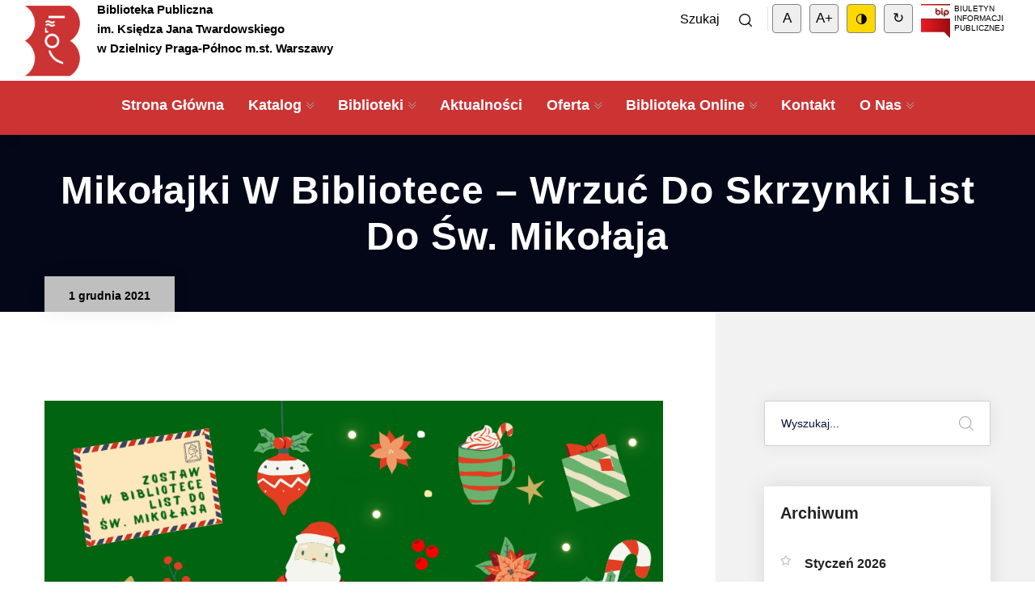

--- FILE ---
content_type: text/html; charset=UTF-8
request_url: https://bppn.waw.pl/2021/12/01/mikolajkowe-upominki-dla-najmlodszych-wrzuc-list-do-sw-mikolaja/
body_size: 15585
content:
<!DOCTYPE html>
<html lang="pl-PL">
<head>
<meta charset="UTF-8">
<meta name="viewport" content="width=device-width, initial-scale=1.0, maximum-scale=1.0, user-scalable=0">
	<link rel="icon" href="https://bppn.waw.pl/wp-content/uploads/2020/08/cropped-logo_bibl-1-32x32.png" sizes="32x32" />
<link rel="icon" href="https://bppn.waw.pl/wp-content/uploads/2020/08/cropped-logo_bibl-1-192x192.png" sizes="192x192" />
<link rel="apple-touch-icon" href="https://bppn.waw.pl/wp-content/uploads/2020/08/cropped-logo_bibl-1-180x180.png" />
<meta name="msapplication-TileImage" content="https://bppn.waw.pl/wp-content/uploads/2020/08/cropped-logo_bibl-1-270x270.png" />
<title>Mikołajki w Bibliotece &#8211; wrzuć do skrzynki list do św. Mikołaja &#8211; Biblioteka Publiczna Praga-Północ</title>
<link rel='dns-prefetch' href='//fonts.googleapis.com' />
<link rel='dns-prefetch' href='//s.w.org' />
<link rel="alternate" type="application/rss+xml" title="Biblioteka Publiczna Praga-Północ &raquo; Kanał z wpisami" href="https://bppn.waw.pl/feed/" />
<link rel="alternate" type="application/rss+xml" title="Biblioteka Publiczna Praga-Północ &raquo; Kanał z komentarzami" href="https://bppn.waw.pl/comments/feed/" />
<link rel="alternate" type="application/rss+xml" title="Biblioteka Publiczna Praga-Północ &raquo; Mikołajki w Bibliotece &#8211; wrzuć do skrzynki list do św. Mikołaja Kanał z komentarzami" href="https://bppn.waw.pl/2021/12/01/mikolajkowe-upominki-dla-najmlodszych-wrzuc-list-do-sw-mikolaja/feed/" />
		<script type="text/javascript">
			window._wpemojiSettings = {"baseUrl":"https:\/\/s.w.org\/images\/core\/emoji\/13.0.0\/72x72\/","ext":".png","svgUrl":"https:\/\/s.w.org\/images\/core\/emoji\/13.0.0\/svg\/","svgExt":".svg","source":{"concatemoji":"https:\/\/bppn.waw.pl\/wp-includes\/js\/wp-emoji-release.min.js?ver=5.5.17"}};
			!function(e,a,t){var n,r,o,i=a.createElement("canvas"),p=i.getContext&&i.getContext("2d");function s(e,t){var a=String.fromCharCode;p.clearRect(0,0,i.width,i.height),p.fillText(a.apply(this,e),0,0);e=i.toDataURL();return p.clearRect(0,0,i.width,i.height),p.fillText(a.apply(this,t),0,0),e===i.toDataURL()}function c(e){var t=a.createElement("script");t.src=e,t.defer=t.type="text/javascript",a.getElementsByTagName("head")[0].appendChild(t)}for(o=Array("flag","emoji"),t.supports={everything:!0,everythingExceptFlag:!0},r=0;r<o.length;r++)t.supports[o[r]]=function(e){if(!p||!p.fillText)return!1;switch(p.textBaseline="top",p.font="600 32px Arial",e){case"flag":return s([127987,65039,8205,9895,65039],[127987,65039,8203,9895,65039])?!1:!s([55356,56826,55356,56819],[55356,56826,8203,55356,56819])&&!s([55356,57332,56128,56423,56128,56418,56128,56421,56128,56430,56128,56423,56128,56447],[55356,57332,8203,56128,56423,8203,56128,56418,8203,56128,56421,8203,56128,56430,8203,56128,56423,8203,56128,56447]);case"emoji":return!s([55357,56424,8205,55356,57212],[55357,56424,8203,55356,57212])}return!1}(o[r]),t.supports.everything=t.supports.everything&&t.supports[o[r]],"flag"!==o[r]&&(t.supports.everythingExceptFlag=t.supports.everythingExceptFlag&&t.supports[o[r]]);t.supports.everythingExceptFlag=t.supports.everythingExceptFlag&&!t.supports.flag,t.DOMReady=!1,t.readyCallback=function(){t.DOMReady=!0},t.supports.everything||(n=function(){t.readyCallback()},a.addEventListener?(a.addEventListener("DOMContentLoaded",n,!1),e.addEventListener("load",n,!1)):(e.attachEvent("onload",n),a.attachEvent("onreadystatechange",function(){"complete"===a.readyState&&t.readyCallback()})),(n=t.source||{}).concatemoji?c(n.concatemoji):n.wpemoji&&n.twemoji&&(c(n.twemoji),c(n.wpemoji)))}(window,document,window._wpemojiSettings);
		</script>
		<style type="text/css">
img.wp-smiley,
img.emoji {
	display: inline !important;
	border: none !important;
	box-shadow: none !important;
	height: 1em !important;
	width: 1em !important;
	margin: 0 .07em !important;
	vertical-align: -0.1em !important;
	background: none !important;
	padding: 0 !important;
}
</style>
	<link rel='stylesheet' id='dpProEventCalendar_headcss-css'  href='https://bppn.waw.pl/wp-content/plugins/dpProEventCalendar/css/dpProEventCalendar.min.css?ver=3.2.3' type='text/css' media='all' />
<link rel='stylesheet' id='citygovt-google-fonts-css'  href='https://fonts.googleapis.com/css?family=Manjari:300,300i,400,400i,500,500i,600,600i,700,700i,800,800i,900,900i%7CMontserrat+Alternates:300,300i,400,400i,500,500i,600,600i,700,700i,800,800i,900,900i&#038;subset=latin,cyrillic-ext,latin-ext,cyrillic,greek-ext,greek,vietnamese' type='text/css' media='all' />
<link rel='stylesheet' id='wp-block-library-css'  href='https://bppn.waw.pl/wp-includes/css/dist/block-library/style.min.css?ver=5.5.17' type='text/css' media='all' />
<link rel='stylesheet' id='create-block-tw-clapback-block-css'  href='https://bppn.waw.pl/wp-content/plugins/clapback/build/style-index.css?ver=1644498895' type='text/css' media='all' />
<link rel='stylesheet' id='acx_smw_widget_style-css'  href='https://bppn.waw.pl/wp-content/plugins/acurax-social-media-widget/css/style.css?v=3.2.10&#038;ver=5.5.17' type='text/css' media='all' />
<link rel='stylesheet' id='rt-tpg-css'  href='https://bppn.waw.pl/wp-content/plugins/the-post-grid/assets/css/thepostgrid.css?ver=2.3.5' type='text/css' media='all' />
<link rel='stylesheet' id='wpah-front-styles-css'  href='https://bppn.waw.pl/wp-content/plugins/wp-accessibility-helper/assets/css/wp-accessibility-helper.min.css?ver=5.5.17' type='text/css' media='all' />
<link rel='stylesheet' id='popup-maker-site-css'  href='//bppn.waw.pl/wp-content/uploads/pum/pum-site-styles.css?generated=1767776362&#038;ver=1.11.2' type='text/css' media='all' />
<link rel='stylesheet' id='bootstrap-css'  href='https://bppn.waw.pl/wp-content/themes/citygovt/assets/css/bootstrap.css?ver=1' type='text/css' media='all' />
<link rel='stylesheet' id='jquery-ui-css'  href='https://bppn.waw.pl/wp-content/themes/citygovt/assets/css/jquery-ui.css?ver=1' type='text/css' media='all' />
<link rel='stylesheet' id='owl-css'  href='https://bppn.waw.pl/wp-content/themes/citygovt/assets/css/owl.css?ver=1' type='text/css' media='all' />
<link rel='stylesheet' id='fontawesome-all-css'  href='https://bppn.waw.pl/wp-content/themes/citygovt/assets/css/fontawesome-all.css?ver=1' type='text/css' media='all' />
<link rel='stylesheet' id='line-awesome-css'  href='https://bppn.waw.pl/wp-content/themes/citygovt/assets/css/line-awesome.css?ver=1' type='text/css' media='all' />
<link rel='stylesheet' id='flaticon-css'  href='https://bppn.waw.pl/wp-content/themes/citygovt/assets/css/flaticon.css?ver=1' type='text/css' media='all' />
<link rel='stylesheet' id='animate-css'  href='https://bppn.waw.pl/wp-content/themes/citygovt/assets/css/animate.css?ver=1' type='text/css' media='all' />
<link rel='stylesheet' id='jquery-fancybox-css'  href='https://bppn.waw.pl/wp-content/themes/citygovt/assets/css/jquery.fancybox.min.css?ver=1' type='text/css' media='all' />
<link rel='stylesheet' id='scrollbar-css'  href='https://bppn.waw.pl/wp-content/themes/citygovt/assets/css/scrollbar.css?ver=1' type='text/css' media='all' />
<link rel='stylesheet' id='hover-css'  href='https://bppn.waw.pl/wp-content/themes/citygovt/assets/css/hover.css?ver=1' type='text/css' media='all' />
<link rel='stylesheet' id='custom-animate-css'  href='https://bppn.waw.pl/wp-content/themes/citygovt/assets/css/custom-animate.css?ver=1' type='text/css' media='all' />
<link rel='stylesheet' id='citygovt-style-css'  href='https://bppn.waw.pl/wp-content/themes/citygovt/assets/css/style.css?ver=20v8' type='text/css' media='all' />
<style id='citygovt-style-inline-css' type='text/css'>

/* Color File - Defult #00aa55 */

a{
	color: #BFBFBF;
}

.theme_color{
	color:#BFBFBF;
}

.btn-style-one .btn-title{
	background: #BFBFBF;
}

.btn-style-two:hover .btn-title{
	background: #BFBFBF;
}

.btn-style-three:hover .btn-title{
	background: #BFBFBF;
}
.scroll-to-top:hover{
	border-color:#BFBFBF;
	background: #BFBFBF;
}
.header-top-one .email .icon{
	color: #BFBFBF;
}

.header-top-one .email .icon{
	color: #BFBFBF;
}

.header-top-one .hours .hours-btn{
	background: #BFBFBF;
}
.header-top-one .mid-text i {
	color: #BFBFBF;	
}
.header-top-one .hours .hours-dropdown{
	border-top: 2px solid #BFBFBF;
}

.header-top-one .hours .hours-dropdown li a:hover{
	color: #BFBFBF;
}
.header-top-one .phone .icon{
	color: #BFBFBF;
}
.header-top-one .phone a:hover{
	color: #BFBFBF;
}
.main-menu .navigation>li.current-menu-item>a, 
.main-menu .navigation>li:hover>a, 
.main-menu .navigation>li.current>a, 
.header-style-two .header-upper .main-menu .navigation>li:hover>a, 
.header-style-two .header-upper .main-menu .navigation>li.current>a, 
.header-style-two .header-upper .main-menu .navigation>li.current>a:before, 
.header-style-two .header-upper .main-menu .navigation>li:hover>a:before {
	color: #BFBFBF;
}
.sticky-header .main-menu .navigation > li:hover > a,
.sticky-header .main-menu .navigation > li.current > a{
	color: #BFBFBF;
}
.main-menu .navigation > li > ul > li:hover > a:before,
.main-menu .navigation > li > ul > li > ul > li:hover > a:before{
	background: #BFBFBF;
	border-color: #BFBFBF;
}
.main-menu .navigation > li > ul > li:hover > a:after,
.main-menu .navigation > li > ul > li > ul > li:hover > a:after{
	border-color: #BFBFBF;
}
.main-menu .navigation > li > ul > li:hover > a{
	color:;
}
.main-menu .navigation > li > ul > li > ul > li:hover > a{
	color:;
}
.social-links-one li a:hover{
	background: #BFBFBF;
	border-color: #BFBFBF;
}
.header-style-one .other-links .language .lang-dropdown{
	border-top: 2px solid #BFBFBF;
}

.header-style-one .other-links .language .lang-dropdown li a:hover{
	color: #BFBFBF;
}
.header-top-two .left-text .icon{
	color: #BFBFBF;
}
.header-top-two .info li .icon{
	color: #BFBFBF;
}
.header-top-two .info li a:hover{
	color: #BFBFBF;
}
.header-top-two .language .lang-btn .icon{
	color: #BFBFBF;
}
.header-top-two .language .lang-dropdown{
	border-top: 2px solid #BFBFBF;
}
.header-top-two .language .lang-dropdown li a:hover{
	color: #BFBFBF;
}
.social-links-two li a:hover{
	background: #BFBFBF;
	border-color: #BFBFBF;
}
.search-popup .search-form fieldset input[type="submit"]{
	background:#BFBFBF;
}
.search-popup .search-form fieldset input[type="submit"]:hover{
	background:#BFBFBF;
}
.search-popup .recent-searches li a:hover{
	color:#BFBFBF;
	border-color:#BFBFBF;	
}
.mobile-menu .navigation li > a:before{
	border-left: 3px solid #BFBFBF;
}
.banner-carousel .next-slide .count{
	color: #BFBFBF;
}
.banner-section .owl-nav .owl-prev:hover, 
.banner-section .owl-nav .owl-next:hover{
	color: #BFBFBF;
	background: none;
}
.banner-section-two .owl-nav .owl-prev:hover, 
.banner-section-two .owl-nav .owl-next:hover{
	color: #BFBFBF;
}
.sec-title .separator:before{
	border-bottom: 2px solid #BFBFBF;
}
.sec-title .separator:after{
	border-bottom: 2px solid #BFBFBF;
}
.sec-title .separator .cir{
	border: 2px solid #BFBFBF;
}
.sec-title .separator .c-2{
	background: #BFBFBF;
}
.list-style-one li:before{
	color: #BFBFBF;
}
.welcome-section .owl-dots .owl-dot.active span {
    background: #BFBFBF;
    outline-color: #BFBFBF;
}
.featured-block .content-box .icon-box {
	color: #BFBFBF;	
}
.featured-block .content-box h4 a:hover{
	color: #BFBFBF;
}
.featured-block .content-box h4 a:hover{
	color: #BFBFBF;
}

.featured-block .hover-box h4 a:hover{
	color: #BFBFBF;
}
.featured-block .more-link{
	color: #BFBFBF;
}
.featured-block .more-link a{
	color: #BFBFBF;
}
.featured-block .inner-box:hover .more-link a:before{
	background: #BFBFBF;
}
.about-section .upper-text .big-letter{
	background: #BFBFBF;
}
.about-section .quote-box .round-point{
	background: #BFBFBF;
}
.about-section .quote-box .round-point:before{
	background: #BFBFBF;
}
.about-section .content_box .image_box .icon-box {
	background: #BFBFBF;
}
.about-section .quote-box .inner{
	background: #BFBFBF;
}
.about-section .quote-box .inner:before{
	border-top: 20px solid #BFBFBF;
	border-right: 20px solid #BFBFBF;
}
.services-section .image-left .image-layer:before{
	background: #BFBFBF;
}
.featured-service-block .lower-box{
	background: #BFBFBF;
}
.featured-block-two .content-box .icon-box{
	color: #BFBFBF;
}
.featured-block-two .inner-box:hover .content-box .icon-box:before{
	background: #BFBFBF;
}
.featured-block-two .content-box h4 a:hover{
	color: #BFBFBF;
}
.featured-block-two .read-more a:before{
	color:#BFBFBF;
}
.featured-block-two .read-more a:hover,
.featured-block-two .inner-box:hover .read-more a{
	color:#BFBFBF;
}
.featured-block-three .content-box .icon-box {
	color:#BFBFBF;	
}
.services-section .sec-title .more-link a {
	color:#BFBFBF;	
}
.event-block .content-box .cat-info span {
	background: #BFBFBF;
}
.event-block .content-box .content .notification li span {
	color: #BFBFBF;	
}
.event-block .inner-box:hover .content-box .date-box{
	color: #BFBFBF;
}
.event-block .content-box .cat-info a{
	background: #BFBFBF;
}
.event-block .content-box h3 a:hover{
	color: #BFBFBF;
}
.event-block .read-more a:before{
	color:#BFBFBF;
}
.event-block .read-more a,
.event-block .read-more a:hover,
.event-block .inner-box:hover .read-more a{
	color:#BFBFBF;
}
.newsletter-box .form-box .form-group input[type="text"]:focus,
.newsletter-box .form-box .form-group input[type="email"]:focus,
.newsletter-box .form-box .form-group input[type="tel"]:focus{
	border-color:#BFBFBF;
}
.events-section .see-all a{
	color:#BFBFBF;
}
.event-block-two .content-box .cat-info span {
	background: #BFBFBF;
}
.event-banner .cat-info span {
	background: #BFBFBF;
}
.wp-block-tag-cloud a:hover, .sidebar .tagcloud a:hover {
    background-color: #BFBFBF;
    border-color: #BFBFBF;
}
.sidebar .widget_archive li a:hover, 
.sidebar .widget_categories li a:hover, 
.sidebar .widget_archive li.current a, 
.sidebar .widget_categories li.current a {
    color: #BFBFBF;
}
.sidebar .widget_archive li a:before, 
.sidebar .widget_categories li a:before {
    color: #BFBFBF;
}
.sidebar .widget_archive li a:after, 
.sidebar .widget_categories li a:after {
    color: #BFBFBF;
}
.styled-pagination .post-page-numbers:hover, 
.styled-pagination .post-page-numbers.current, 
.styled-pagination .page-numbers:hover, .styled-pagination .page-numbers.current {
    background: #BFBFBF;
    border-color: #BFBFBF;
}
.styled-pagination .prev:hover, .styled-pagination .next:hover {
    color: #BFBFBF !important;
}
.team_membars.full_page .member_image .team_member_details .upper_block{
	background: #BFBFBF;	
}
.skill_bar .progress-bar {
	background: #BFBFBF;		
}
.services-section-two .nav-column .inner{
	background: #BFBFBF;
}
.services-section-two .image-box{
	background: #BFBFBF;
}
.team-block .hover-box .icon-box{
	color: #BFBFBF;
}
.alternate .team-block .hover-box .icon-box{
	color: #BFBFBF;
}
.team-block .info li a:hover{
	color: #BFBFBF;
}
.team-block .social-links li a:hover{
	color: #BFBFBF;
}
.team-block .lower-box:before{
	background: #BFBFBF;
}
.team-block .lower-box .designation{
	color: #BFBFBF;
}

.team-carousel .owl-dots .owl-dot.active span{
	background: #BFBFBF;
	outline-color: #BFBFBF;
}
.news-block .hover-box .single-link a{
	background: #BFBFBF;
}
.news-block .lower-box h4 a:hover{
	color: #BFBFBF;
}
.news-block .lower-box .cat-info .fa{
	color: #BFBFBF;
}
.news-carousel .owl-nav .owl-next:hover,
.news-carousel .owl-nav .owl-prev:hover{
	border-color: #BFBFBF !important;
	color: #BFBFBF !important;
}
.news-carousel .owl-dots .owl-dot.active span{
	background: #BFBFBF;
	outline-color: #BFBFBF;
}
.contact-info-section .info-box .inner:before{
	border-bottom: 2px solid #BFBFBF;
}
.contact-info-section .info-box .icon{
	color: #BFBFBF;
}
.contact-info-section .info-box .info a:hover{
	color: #BFBFBF;
}
.testimonials-section .slide-item .info .designation{
	color: #BFBFBF;
}
.testimonials-section .owl-dots .owl-dot.active span{
	background: #BFBFBF;
	outline-color: #BFBFBF;
}
.facts-section .fact-column .fact-box{
	color: #BFBFBF;
	border: 2px solid #BFBFBF;
}
.facts-section .fact-column .fact-box:before{
	border-bottom: 1px solid #BFBFBF;
}
.main-footer .links-widget .menu li a:before {
	border-color:#BFBFBF;
}
.main-footer .num-widget ul li a .hvr-info:before {
	color: #BFBFBF;
}
.main-footer .footer-bottom .copyright a{
	color: #BFBFBF;
}
.main-footer .social-links li a:hover{
	color: #BFBFBF;
}
.featured-block-three .content-box h4 a:hover{
	color: #BFBFBF;
}
.featured-block-three .hover-box h4 a:hover{
	color: #BFBFBF;
}
.featured-block-three .more-link{
	color: #BFBFBF;
}
.featured-block-three .more-link a:before{
	background: #BFBFBF;
}
.contact-links-box .info-header{
	background: #BFBFBF;
}
.contact-links-box .info li a:hover{
	color: #BFBFBF;
}
.contact-links-box .info li .icon{
	color: #BFBFBF;
}
.welcome-section-two .video-link .link .icon{
	color: #BFBFBF;
	border: 2px solid #BFBFBF;
}
.welcome-section-two .video-link .link:hover{
	color: #BFBFBF;
}
.fluid-section .top-icon-box{
	color: #BFBFBF;
}
.fluid-section .column:nth-child(2) .image-layer:before{
	background: #BFBFBF;
}
.departments-section .right-column .bottom-text a{
	color: #BFBFBF;
}

.departments-carousel .owl-nav .owl-next:hover,
.departments-carousel .owl-nav .owl-prev:hover{
	border-color: #BFBFBF;
	color: #BFBFBF;	
}

.sidebar .services-widget .links li a:hover,
.sidebar .services-widget .links li.current a{
	background: #BFBFBF;
}

.sidebar .cat-links li a:before{
	color: #BFBFBF;
}

.sidebar .cat-links li a:after{
	color: #BFBFBF;
}

.sidebar .cat-links li a:hover,
.sidebar .cat-links li.current a{
	color: #BFBFBF;
}

.featured-block-four .icon-box{
	color: #BFBFBF;
}
.featured-block-four h4 a:hover{
	color: #BFBFBF;
}
.featured-block-four .read-more a span:after{
	color:#BFBFBF;
}
.featured-block-four .read-more a:after{
	color:#BFBFBF;
}
.featured-block-four .read-more a:hover,
.featured-block-four .inner-box:hover .read-more a{
	color:#BFBFBF;
}

.departments-carousel .owl-dots .owl-dot.active span{
	background: #BFBFBF;
	outline-color: #BFBFBF;
}
.departments-section .services-row .image-layer:before{
	background: #BFBFBF;
}
.hi-block .upper-info h3:after{
	border-right: 2px solid #BFBFBF;
}
.hi-block .upper-info h3 a:hover{
	color: #BFBFBF;
}
.hi-block .image-cap .video-link .link:hover{
	color: #BFBFBF;
}
.highlights-section .owl-theme .owl-nav .owl-prev:hover,
.highlights-section .owl-theme .owl-nav .owl-next:hover{
	color: #BFBFBF;
}
.team-block-two .info .designation{
	color: #BFBFBF;
}
.team-block-two .share-it .share-btn:hover{
	background: #BFBFBF;
	border-color: #BFBFBF;
}
.team-block-two .share-it .share-list li a:hover{
	color: #BFBFBF;
}
.news-block-two .image-box .cat-info .fa{
	color: #BFBFBF;
}
.news-block-two .image-box .hover-link a:hover{
	color: #BFBFBF;
}
.news-block-two .lower-box h4 a:hover{
	color: #BFBFBF;
}
.news-block-two .more-link a:before{
	color:#BFBFBF;
}
.news-block-two .more-link a:hover,
.news-block-two .inner-box:hover .more-link a{
	color:#BFBFBF;
}
.news-block-three .inner-box{
	background: #BFBFBF;
}
.news-block-four .image-box .date{
	background: #BFBFBF;
}
.news-block-four .hover-box .more-link a{
	background: #BFBFBF;
}
.news-block-four .lower-box h2 a:hover{
	color: #BFBFBF;
}
.news-block-four .lower-box .cat-info .fa{
	color: #BFBFBF;
}
.news-block-four .share-it:hover .share-btn{
	color: #BFBFBF;
}

.news-block-four .share-it .share-list li a:hover{
	color: #BFBFBF;
}

.news-block-five .image-box .date{
	background: #BFBFBF;
}
.news-block-five .hover-box .more-link a{
	background: #BFBFBF;
}
.news-block-five .lower-box h4 a:hover{
	color: #BFBFBF;
}
.news-block-five .lower-box .cat-info .fa{
	color: #BFBFBF;
}
.reviews-section .review-block:hover .author-thumb:before,
.reviews-section .review-block:hover .author-thumb:after{
	border-color: #BFBFBF;
}
.reviews-section .review-block .info .designation{
	color: #BFBFBF;
}
.reviews-section .review-block .icon-box{
	color: #BFBFBF;
}
.reviews-carousel .owl-nav .owl-next:hover,
.reviews-carousel .owl-nav .owl-prev:hover{
	border-color: #BFBFBF;
	color: #BFBFBF;
}
.accordion-box .block .acc-btn.active{
	color: #BFBFBF;
}
.accordion-box .block:before{
	border-left: 2px solid #BFBFBF;
}
.accordion-box .block .acc-btn.active .icon:before{
	color: #BFBFBF;
}
.default-form .form-group input[type="text"]:focus,
.default-form .form-group input[type="email"]:focus,
.default-form .form-group input[type="password"]:focus,
.default-form .form-group input[type="tel"]:focus,
.default-form .form-group input[type="url"]:focus,
.default-form .form-group input[type="file"]:focus,
.default-form .form-group input[type="number"]:focus,
.default-form .form-group textarea:focus,
.default-form .form-group select:focus,
.form-group .ui-selectmenu-button.ui-button:focus,
.form-group .ui-selectmenu-button.ui-button:active{
	border-color: #BFBFBF;
}
.default-form .check-block label:before{
	color: #BFBFBF;
}
.default-form .check-block input:checked + label:before{
	content: '\f00c';
	border-color: #BFBFBF;
}
.ui-menu .ui-menu-item-wrapper:hover,
.ui-menu .ui-menu-item-wrapper.ui-state-active{
	background: #BFBFBF;
}
.main-footer-two .twitter-widget .feed a{
	color: #BFBFBF;
}
.main-footer-two .twitter-widget .info .icon{
	color: #BFBFBF;
}
.main-footer-two .newsletter-form .form-group input[type="text"]:focus,
.main-footer-two .newsletter-form .form-group input[type="email"]:focus,
.main-footer-two .newsletter-form .form-group input[type="tel"]:focus{
	border-color:#BFBFBF;
}

.main-footer-two .footer-bottom .copyright a{
	color: #BFBFBF;
}
.main-footer-two .social-links li a:hover{
	color: #BFBFBF;
}
.main-footer-two .footer-links li a:hover{
	color: #BFBFBF;
}
.error-section .med-text{
	color: #BFBFBF;
}
.comming-soon .social-links li a:hover,
.comming-soon .social-links li a:hover{
	background: #BFBFBF;
	border-color:#BFBFBF;	
}
.comming-soon .newsletter-form .instruction span{
	color: #BFBFBF;
}
.comming-soon .newsletter-form .theme-btn{
	background: #BFBFBF;
}
.comming-soon .newsletter-form .theme-btn:hover{
	color: #BFBFBF;
}
.time-counter .time-countdown .counter-column:after{
	color: #BFBFBF;
}
.faq-tabs .tab-buttons .tab-btn .icon{
	color: #BFBFBF;
}
.featured-block-five h3 a:hover{
	color: #BFBFBF;
}
.featured-block-five .read-more a{
	color:#BFBFBF;
}
.featured-block-five .read-more a:hover{
	background: #BFBFBF;
}
.highlights-section-two .owl-nav .owl-prev:hover, 
.highlights-section-two .owl-nav .owl-next:hover{
	color: #BFBFBF;
}

.ext-info-section .awards-row .image-layer:before{
	background: #BFBFBF;
}
.ext-info-section .awards-row .image-layer:before{
	background: #BFBFBF;
}
.filter-gallery .filters .filter.active,
.filter-gallery .filters .filter.current{
	color: #BFBFBF;
}
.gallery-block .cap-box h3 a:hover{
	color: #BFBFBF;
}
.gallery-block .cap-box h4 a:hover{
	color: #BFBFBF;
}
.gallery-block .lower-box h4 a:hover{
	color: #BFBFBF;
}
.gallery-block .zoom-btn a:hover{
	border-color: #BFBFBF;
	background: #BFBFBF;
}
.gallery-block-two .title-box h4:before{
	background: #BFBFBF;
}
.gallery-block-two .title-box .title a:hover,
.gallery-block-two .title-box .category a:hover{
	color: #BFBFBF;
}
.gallery-block-two .link-btn a:hover{
	color: #BFBFBF;
}
.gallery-block-three .link-btn a:hover{
	background: #BFBFBF;
}
.gallery-block-three .zoom-btn a:hover{
	background: #BFBFBF;
}
.gallery-block-four .link-btn a:hover{
	background: #BFBFBF;
}
.gallery-block-four .zoom-btn a:hover{
	background: #BFBFBF;
}
.gallery-block-four .inner-box:hover .lower-box .separator .dot{
	background: #BFBFBF;
}
.gallery-block-four .inner-box:hover .lower-box .separator .dot:before,
.gallery-block-four .inner-box:hover .lower-box .separator .dot:after{
	border-color: #BFBFBF;
}
.styled-pagination li.prev a:hover,
.styled-pagination li.next a:hover{
	color: #BFBFBF !important;
}
.styled-pagination li.prev a:hover,
.styled-pagination li.next a:hover{
	color: #BFBFBF !important;
}
.styled-pagination li a:hover,
.styled-pagination li a.active{
	background: #BFBFBF;
	border-color: #BFBFBF;
}
.contact-info-box .info-header{
	background: #BFBFBF;
}
.contact-info-box .info li a:hover{
	color: #BFBFBF;
}
.contact-info-box .info li a:hover{
	color: #BFBFBF;
}
.contact-info-box .info li .icon{
	color: #BFBFBF;
}
.history-section .center-line .dot{
	background: #BFBFBF;
}
.history-section .center-line .dot:before{
	background: #BFBFBF;
}
.history-block:hover .year-box .year-inner{
	background: #BFBFBF;
}
.history-block:hover .year-box:before,
.history-block:hover .year-box:after{
	border-color: #BFBFBF;
}
.history-block .text-col h6{
	color: #BFBFBF;
}
.featured-block-six .content-box h4 a:hover{
	color: #BFBFBF;
}
.featured-block-six .content-box .icon-box{
	color: #BFBFBF;
}
.featured-block-six .hvr-dropdown ul li a:hover{
	color: #BFBFBF;
}
.sidebar .search-box .form-group input:focus{
	border-color:#BFBFBF;	
}
.sidebar .search-box .form-group input:focus + button,
.sidebar .search-box .form-group button:hover{
	color: #BFBFBF;
}
.sidebar .services-widget .links li .icon{
	color: #BFBFBF;
}
.sidebar .popular-tags .tags-list li a:hover{
	background-color:#BFBFBF;
	border-color:#BFBFBF;
}
.newsletter-box-two .form-group input[type="text"]:focus,
.newsletter-box-two .form-group input[type="email"]:focus,
.newsletter-box-two .form-group input[type="tel"]:focus{
	border-color:#BFBFBF;
}
.sidebar .recent-posts .title a:hover{
	color:#BFBFBF;	
}
.service-details h3:before{
	border-bottom: 2px solid #BFBFBF;
}
.service-details .two-col .owl-theme .owl-nav .owl-next:hover,
.service-details .two-col .owl-theme .owl-nav .owl-prev:hover{
	background: #BFBFBF;
}
.service-details .service-list li:hover,
.service-details .service-list li a:hover{
	color: #BFBFBF;
}
.service-details .service-list li:before{
	color: #BFBFBF;
}
.service-details .service-list li:after{
	color: #BFBFBF;
}
.infra-block .icon-box{
	color: #BFBFBF;
}
.service-details .download-links ul{
	background: #BFBFBF;
}
.blog-banner .meta-info .fa{
	color: #BFBFBF;
}
.blog-banner .other-info .date{
	background: #BFBFBF;
}
.blog-banner .other-info .tags:before{
	color: #BFBFBF;
}
.post-details blockquote:before{
	background: #BFBFBF;
}
.post-details blockquote .author-title{
	color: #BFBFBF;
}
.share-post ul li a:hover{
	background: #BFBFBF;
}
.single-post .author-box{
	background: #BFBFBF;
}
.post-controls .prev-post:hover .icon{
	color: #BFBFBF;
	border-color: #BFBFBF;
}
.post-controls .prev-post .icon:after{
	background: #BFBFBF;
}
.post-controls .next-post:hover .icon{
	color: #BFBFBF;
	border-color: #BFBFBF;
}
.post-controls .next-post .icon:after{
	background: #BFBFBF;
}
.group-title h2 span{
	color: #BFBFBF;
}
.comments-area .comment-box .info .date{
	color:#BFBFBF;
}
.comments-area .comment-box .reply-link a:hover{
	color: #BFBFBF;
}
.drop-list-one .dropdown-menu li a:hover{
	color: #BFBFBF;
}
.event-block-two .inner-box:hover .content-box .date-box{
	color: #BFBFBF;
}
.event-block-two .content-box .cat-info a{
	background: #BFBFBF;
}
.event-block-two .content-box h3 a:hover{
	color: #BFBFBF;
}
.event-block-two .read-more a:before{
	color:#BFBFBF;
}
.event-block-two .read-more a:hover,
.event-block-two .inner-box:hover .read-more a{
	color:#BFBFBF;
}
.event-block-three .inner-box:hover .content-box .date-box{
	color: #BFBFBF;
}
.event-block-three .content-box .cat-info a{
	background: #BFBFBF;
}
.event-block-three .content-box h4 a:hover{
	color: #BFBFBF;
}
.event-block-three .read-more a:before{
	color:#BFBFBF;
}
.event-block-three .read-more a:hover,
.event-block-three .inner-box:hover .read-more a{
	color:#BFBFBF;
}
.event-banner .cat-info a{
	background: #BFBFBF;
}
.event-details .info-block .inner-box{
	background: #BFBFBF;
}
.guest-carousel .owl-dots .owl-dot.active span{
	background: #BFBFBF;
	outline-color: #BFBFBF;
}
.guest-block .designation{
	color: #BFBFBF;
}
.event-details .info-column .title{
	background: #BFBFBF;
}
.event-details .contact-box .info li a:hover{
	color: #BFBFBF;
}
.event-details .more-info-box .timings .curve:before{
	background: #BFBFBF;
}
.event-details .more-info-box .timings .curve:after{
	background: #BFBFBF;
}
.event-details .more-info-box .timings .inner{
	background: #BFBFBF;
}
.loadmore .loadmore-button,
.loadmore .loadmore-less{
	background: #BFBFBF;
}

	
</style>
<link rel='stylesheet' id='citygovt-responsive-css'  href='https://bppn.waw.pl/wp-content/themes/citygovt/assets/css/responsive.css?ver=1' type='text/css' media='all' />
<link rel='stylesheet' id='slick-css'  href='https://bppn.waw.pl/wp-content/themes/citygovt/assets/css/slick.css?ver=1' type='text/css' media='all' />
<script type='text/javascript' src='https://bppn.waw.pl/wp-includes/js/jquery/jquery.js?ver=1.12.4-wp' id='jquery-core-js'></script>
<link rel="https://api.w.org/" href="https://bppn.waw.pl/wp-json/" /><link rel="alternate" type="application/json" href="https://bppn.waw.pl/wp-json/wp/v2/posts/4541" /><link rel="EditURI" type="application/rsd+xml" title="RSD" href="https://bppn.waw.pl/xmlrpc.php?rsd" />
<link rel="wlwmanifest" type="application/wlwmanifest+xml" href="https://bppn.waw.pl/wp-includes/wlwmanifest.xml" /> 
<link rel='prev' title='O czym marzą mieszkańcy Pragi-Północ? Wypełnij ankietę do 6 grudnia!' href='https://bppn.waw.pl/2021/12/01/o-czym-marza-mieszkancy-pragi-polnoc-wypelnij-ankiete-do-6-grudnia/' />
<link rel='next' title='Gra memory &#8220;Praskie ABC&#8221;  wykonana  w ramach projektu &#8220;Praskie historie wokół nas&#8221;' href='https://bppn.waw.pl/2021/12/01/gra-memory-praskie-abc-wykonana-w-ramach-projektu-praskie-historie-wokol-nas/' />
<meta name="generator" content="WordPress 5.5.17" />
<link rel="canonical" href="https://bppn.waw.pl/2021/12/01/mikolajkowe-upominki-dla-najmlodszych-wrzuc-list-do-sw-mikolaja/" />
<link rel='shortlink' href='https://bppn.waw.pl/?p=4541' />
<link rel="alternate" type="application/json+oembed" href="https://bppn.waw.pl/wp-json/oembed/1.0/embed?url=https%3A%2F%2Fbppn.waw.pl%2F2021%2F12%2F01%2Fmikolajkowe-upominki-dla-najmlodszych-wrzuc-list-do-sw-mikolaja%2F" />
<link rel="alternate" type="text/xml+oembed" href="https://bppn.waw.pl/wp-json/oembed/1.0/embed?url=https%3A%2F%2Fbppn.waw.pl%2F2021%2F12%2F01%2Fmikolajkowe-upominki-dla-najmlodszych-wrzuc-list-do-sw-mikolaja%2F&#038;format=xml" />
<meta name="framework" content="Redux 4.1.20" />
<style type="text/css" media="all">

</style>



<!-- Starting Styles For Social Media Icon From Acurax International www.acurax.com -->
<style type='text/css'>
#acx_social_widget img 
{
width: 32px; 
}
#acx_social_widget 
{
min-width:0px; 
position: static; 
}
</style>
<!-- Ending Styles For Social Media Icon From Acurax International www.acurax.com -->



<meta name="generator" content="Site Kit by Google 1.116.0" /><link rel="alternate" type="application/rss+xml" title="Biblioteka Publiczna Praga-Północ GeoRSS-Feed" href="https://bppn.waw.pl/wp-content/plugins/leaflet-maps-marker/leaflet-georss.php?layer=all" />
<link rel="icon" href="https://bppn.waw.pl/wp-content/uploads/2020/08/cropped-logo_bibl-1-32x32.png" sizes="32x32" />
<link rel="icon" href="https://bppn.waw.pl/wp-content/uploads/2020/08/cropped-logo_bibl-1-192x192.png" sizes="192x192" />
<link rel="apple-touch-icon" href="https://bppn.waw.pl/wp-content/uploads/2020/08/cropped-logo_bibl-1-180x180.png" />
<meta name="msapplication-TileImage" content="https://bppn.waw.pl/wp-content/uploads/2020/08/cropped-logo_bibl-1-270x270.png" />
<!-- Global site tag (gtag.js) - Google Analytics -->
<script async src="https://www.googletagmanager.com/gtag/js?id=UA-179322149-1"></script>
<script>
  window.dataLayer = window.dataLayer || [];
  function gtag(){dataLayer.push(arguments);}
  gtag('js', new Date());

  gtag('config', 'UA-179322149-1');
</script>
</head>

<body class="post-template-default single single-post postid-4541 single-format-standard wp-custom-logo chrome osx wp-accessibility-helper wah_fstype_script accessibility-location-right elementor-default elementor-kit-110">
<div class="page-wrapper">
	<!-- Preloader -->
	
	
	<!-- Main Header -->

	
<header class="main-header header-style-one unit-test-header ">



	<div class="header-upper">
		<div class="auto-container">
			<div class="inner-container clearfix">
				<!--Logo-->
                                <div>
                                    <div class="logo-box clearfix">
                                            <div class="logo"><a href="https://bppn.waw.pl/" class="custom-logo-link" rel="home"><img width="512" height="512" src="https://bppn.waw.pl/wp-content/uploads/2020/08/cropped-logo_bibl.png" class="custom-logo" alt="Biblioteka Publiczna Praga-Północ" srcset="https://bppn.waw.pl/wp-content/uploads/2020/08/cropped-logo_bibl.png 512w, https://bppn.waw.pl/wp-content/uploads/2020/08/cropped-logo_bibl-300x300.png 300w, https://bppn.waw.pl/wp-content/uploads/2020/08/cropped-logo_bibl-150x150.png 150w, https://bppn.waw.pl/wp-content/uploads/2020/08/cropped-logo_bibl-65x65.png 65w" sizes="(max-width: 512px) 100vw, 512px" /></a></div>

                                                                                        <div id="logo-text" class="widget logo-text-widget">			<div class="textwidget"><p><strong>Biblioteka Publiczna</strong><br />
<strong>im. Księdza Jana Twardowskiego</strong><br />
<strong>w Dzielnicy Praga-Północ m.st. Warszawy</strong></p>
</div>
		</div>                                                                                </div>
                                    <div class="upper-menu-right">
                                            <div id="low-vision-container">
                                                <div id="low-vision-button-container">
                                                    <div class="a_module_exe font_resizer" style="float: left;">
                                                        <button class="low-vision-button wah-action-button wah-font-reset wahout active_button" id="low-vision-font-normal">A
                                                        </button><button class="low-vision-button wah-action-button larger wahout" id="low-vision-font-plus">A+
                                                        </button>
                                                    </div>
                                                    <div class="color_selector" aria-hidden="false" style="display: block; float: left;">
                                                        <button type="button" class="low-vision-button convar yellow wahout " data-bgcolor="#000" data-color="#FFD800" title="yellow">&#x25D1;</button><button type="button" class="low-vision-button wah-action-button wahout wah-call-clear-cookies" aria-label="Clear cookies" title="Clear cookies">&#x21BB;</button>
                                                    </div>
                                                    <div class="bip">
                                                        <a href="https://bip.bppn.waw.pl/misja_biblioteki">
                                                            <img width="36" src="/wp-content/uploads/2020/09/bip.jpg" />
                                                        </a>
                                                        <div class="bip-text">
                                                            BIULETYN INFORMACJI PUBLICZNEJ
                                                        </div>
                                                    </div>

                                                </div>

                                            </div>
                                                                                        <div class="search-btn search-btn-one"><button type="button" class="theme-btn search-toggler"><span class="txt">Szukaj</span> <span class="icon flaticon-loupe-1"></span></button></div>
                                                                                </div>
                                </div>
				<!--Nav-->
				<div class="nav-outer clearfix">
					<!--Mobile Navigation Toggler-->
					<div class="mobile-nav-toggler"><span class="icon flaticon-menu-1"></span></div>
					<!-- Main Menu -->
					<nav class="main-menu navbar-expand-md navbar-light">
						<div class="collapse navbar-collapse show clearfix" id="navbarSupportedContent">
							<div class="collapse navbar-collapse"><ul id="menu-mainmenu" class="navigation clearfix"><li id="menu-item-93" class="menu-item menu-item-type-custom menu-item-object-custom menu-item-93 nav-item"><a title="Strona Główna" href="/">Strona Główna</a></li>
<li id="menu-item-963" class="menu-item menu-item-type-custom menu-item-object-custom menu-item-has-children dropdown menu-item-963 nav-item"><a title="Katalog" href="http://katalog.bppn.waw.pl/F" aria-haspopup="true" aria-expanded="false" id="963">Katalog</a>
<ul class="dropdown" aria-labelledby="963" role="menu">
	<li id="menu-item-202" class="menu-item menu-item-type-custom menu-item-object-custom menu-item-has-children dropdown menu-item-202 nav-item"><a title="Katalog ALEPH" href="http://katalog.bppn.waw.pl/F" class="dropdown ">Katalog ALEPH</a>
	<ul class="dropdown" aria-labelledby="963" role="menu">
		<li id="menu-item-651" class="menu-item menu-item-type-custom menu-item-object-custom menu-item-651 nav-item"><a title="Instrukcja" href="/wp-content/uploads/2020/09/Instrukcja-A-L-E-P-H.pdf" class="dropdown ">Instrukcja</a></li>
		<li id="menu-item-5854" class="menu-item menu-item-type-custom menu-item-object-custom menu-item-5854 nav-item"><a title="Regulamin korzystania z materiałów oraz usług" href="http://bppn.waw.pl/regulamin-korzystania-ze-zbiorow-i-uslug/" class="dropdown ">Regulamin korzystania z materiałów oraz usług</a></li>
		<li id="menu-item-6789" class="menu-item menu-item-type-post_type menu-item-object-page menu-item-6789 nav-item"><a title="Konto do wpłat" href="https://bppn.waw.pl/konto-do-wplat/" class="dropdown ">Konto do wpłat</a></li>
		<li id="menu-item-5871" class="menu-item menu-item-type-custom menu-item-object-custom menu-item-5871 nav-item"><a title="Zasady korzystania z „Książki na telefon”" href="https://bppn.waw.pl/wp-content/uploads/2022/06/Zasady-korzystania-z-„Ksiazki-na-telefon.pdf" class="dropdown ">Zasady korzystania z „Książki na telefon”</a></li>
		<li id="menu-item-649" class="menu-item menu-item-type-custom menu-item-object-custom menu-item-649 nav-item"><a title="Regulamin Wi-fi" href="/wp-content/uploads/2020/09/Wifi-regulamin.pdf" class="dropdown ">Regulamin Wi-fi</a></li>
		<li id="menu-item-5866" class="menu-item menu-item-type-custom menu-item-object-custom menu-item-5866 nav-item"><a title="Zasady korzystania ze stanowisk komputerowych i  sieci internetowej" href="https://bppn.waw.pl/wp-content/uploads/2022/06/Zasady-korzystania-ze-stanowisk-komputerowych-i-sieci-internetowej.pdf" class="dropdown ">Zasady korzystania ze stanowisk komputerowych i  sieci internetowej</a></li>
		<li id="menu-item-8513" class="menu-item menu-item-type-post_type menu-item-object-page menu-item-8513 nav-item"><a title="Cennik" href="https://bppn.waw.pl/cennik-3/" class="dropdown ">Cennik</a></li>
		<li id="menu-item-6081" class="menu-item menu-item-type-post_type menu-item-object-page menu-item-6081 nav-item"><a title="Video zapis do biblioteki" href="https://bppn.waw.pl/video-zapis-do-biblioteki/" class="dropdown ">Video zapis do biblioteki</a></li>
	</ul>
</li>
</ul>
</li>
<li id="menu-item-143" class="menu-item menu-item-type-custom menu-item-object-custom menu-item-has-children dropdown menu-item-143 nav-item"><a title="Biblioteki" href="/#libraries" aria-haspopup="true" aria-expanded="false" id="143">Biblioteki</a>
<ul class="dropdown" aria-labelledby="143" role="menu">
	<li id="menu-item-273" class="menu-item menu-item-type-custom menu-item-object-custom menu-item-has-children dropdown menu-item-273 nav-item"><a title="Czytelnia" href="#" class="dropdown ">Czytelnia</a>
	<ul class="dropdown" aria-labelledby="143" role="menu">
		<li id="menu-item-338" class="menu-item menu-item-type-post_type menu-item-object-libraries menu-item-338 nav-item"><a title="Czytelnia Naukowa nr X; Skoczylasa 9" href="https://bppn.waw.pl/libraries/czytelnia-naukowa-nr-x/" class="dropdown ">Czytelnia Naukowa nr X; Skoczylasa 9</a></li>
	</ul>
</li>
	<li id="menu-item-274" class="menu-item menu-item-type-custom menu-item-object-custom menu-item-has-children dropdown menu-item-274 nav-item"><a title="Dla dorosłych" href="#" class="dropdown ">Dla dorosłych</a>
	<ul class="dropdown" aria-labelledby="143" role="menu">
		<li id="menu-item-331" class="menu-item menu-item-type-post_type menu-item-object-libraries menu-item-331 nav-item"><a title="Nr 4; Radzymińska 50" href="https://bppn.waw.pl/libraries/wyp-4/" class="dropdown ">Nr 4; Radzymińska 50</a></li>
		<li id="menu-item-332" class="menu-item menu-item-type-post_type menu-item-object-libraries menu-item-332 nav-item"><a title="Nr 41; Skoczylasa 9" href="https://bppn.waw.pl/libraries/wyp-41/" class="dropdown ">Nr 41; Skoczylasa 9</a></li>
		<li id="menu-item-328" class="menu-item menu-item-type-post_type menu-item-object-libraries menu-item-328 nav-item"><a title="Nr 101; Ząbkowska 23/25" href="https://bppn.waw.pl/libraries/wyp-101/" class="dropdown ">Nr 101; Ząbkowska 23/25</a></li>
		<li id="menu-item-327" class="menu-item menu-item-type-post_type menu-item-object-libraries menu-item-327 nav-item"><a title="Nr 102; Jagiellońska 47 E" href="https://bppn.waw.pl/libraries/wyp-102/" class="dropdown ">Nr 102; Jagiellońska 47 E</a></li>
		<li id="menu-item-326" class="menu-item menu-item-type-post_type menu-item-object-libraries menu-item-326 nav-item"><a title="Nr 136; Szanajcy 14" href="https://bppn.waw.pl/libraries/wypozyczalnia-dla-doroslych-i-mlodziezy-nr-136/" class="dropdown ">Nr 136; Szanajcy 14</a></li>
	</ul>
</li>
	<li id="menu-item-275" class="menu-item menu-item-type-custom menu-item-object-custom menu-item-has-children dropdown menu-item-275 nav-item"><a title="Dla dzieci" href="#" class="dropdown ">Dla dzieci</a>
	<ul class="dropdown" aria-labelledby="143" role="menu">
		<li id="menu-item-325" class="menu-item menu-item-type-post_type menu-item-object-libraries menu-item-325 nav-item"><a title="Nr 8; Ząbkowska 23/25" href="https://bppn.waw.pl/libraries/bd-8/" class="dropdown ">Nr 8; Ząbkowska 23/25</a></li>
		<li id="menu-item-324" class="menu-item menu-item-type-post_type menu-item-object-libraries menu-item-324 nav-item"><a title="Nr 50; Skoczylasa 9" href="https://bppn.waw.pl/libraries/bd-50/" class="dropdown ">Nr 50; Skoczylasa 9</a></li>
		<li id="menu-item-334" class="menu-item menu-item-type-post_type menu-item-object-libraries menu-item-334 nav-item"><a title="Nr 59; Radzymińska 50" href="https://bppn.waw.pl/libraries/biblioteka-dla-dzieci-i-mlodziezy-nr-59/" class="dropdown ">Nr 59; Radzymińska 50</a></li>
	</ul>
</li>
</ul>
</li>
<li id="menu-item-144" class="menu-item menu-item-type-custom menu-item-object-custom menu-item-144 nav-item"><a title="Aktualności" href="/#news">Aktualności</a></li>
<li id="menu-item-953" class="menu-item menu-item-type-custom menu-item-object-custom menu-item-has-children dropdown menu-item-953 nav-item"><a title="Oferta" href="#" aria-haspopup="true" aria-expanded="false" id="953">Oferta</a>
<ul class="dropdown" aria-labelledby="953" role="menu">
	<li id="menu-item-960" class="menu-item menu-item-type-custom menu-item-object-custom menu-item-960 nav-item"><a title="Kalendarium Wydarzeń" href="/#events" class="dropdown ">Kalendarium Wydarzeń</a></li>
	<li id="menu-item-11776" class="menu-item menu-item-type-post_type menu-item-object-page menu-item-11776 nav-item"><a title="„Narodowy Program Rozwoju Czytelnictwa 2.0 na lata 2021 – 2025”" href="https://bppn.waw.pl/dotacja/" class="dropdown ">„Narodowy Program Rozwoju Czytelnictwa 2.0 na lata 2021 – 2025”</a></li>
	<li id="menu-item-10736" class="menu-item menu-item-type-post_type menu-item-object-page menu-item-has-children dropdown menu-item-10736 nav-item"><a title="Projekty 2023" href="https://bppn.waw.pl/projekty/2024-2/" class="dropdown ">Projekty 2023</a>
	<ul class="dropdown" aria-labelledby="953" role="menu">
		<li id="menu-item-8923" class="menu-item menu-item-type-post_type menu-item-object-page menu-item-8923 nav-item"><a title="“Architekci dziedzictwa kulturowego”" href="https://bppn.waw.pl/projekty/2024-2/architekci-dziedzictwa-kulturowego/" class="dropdown ">“Architekci dziedzictwa kulturowego”</a></li>
		<li id="menu-item-10073" class="menu-item menu-item-type-post_type menu-item-object-page menu-item-10073 nav-item"><a title="“Ikony Nowosielskiego”" href="https://bppn.waw.pl/projekty/2024-2/ikony-nowosielskiego/" class="dropdown ">“Ikony Nowosielskiego”</a></li>
		<li id="menu-item-8922" class="menu-item menu-item-type-post_type menu-item-object-page menu-item-8922 nav-item"><a title="“Kinder bal Twardowskiego”" href="https://bppn.waw.pl/projekty/2024-2/kinder-bal-twardowskiego/" class="dropdown ">“Kinder bal Twardowskiego”</a></li>
		<li id="menu-item-10749" class="menu-item menu-item-type-post_type menu-item-object-page menu-item-10749 nav-item"><a title="“Kobiecy patriotyzm”" href="https://bppn.waw.pl/projekty/2024-2/kobiecy-patriotyzm/" class="dropdown ">“Kobiecy patriotyzm”</a></li>
		<li id="menu-item-8906" class="menu-item menu-item-type-post_type menu-item-object-page menu-item-8906 nav-item"><a title="“Kto Ty jesteś – barwne działania patriotyczne”" href="https://bppn.waw.pl/projekty/2024-2/kto-ty-jestes-barwne-dzialania-patriotyczne/" class="dropdown ">“Kto Ty jesteś – barwne działania patriotyczne”</a></li>
		<li id="menu-item-9618" class="menu-item menu-item-type-post_type menu-item-object-page menu-item-9618 nav-item"><a title="„Magia Pragi = inspirowane sztuką i historią”" href="https://bppn.waw.pl/projekty/2024-2/magia-pragi-inspirowane-sztuka-i-historia/" class="dropdown ">„Magia Pragi = inspirowane sztuką i historią”</a></li>
		<li id="menu-item-8919" class="menu-item menu-item-type-post_type menu-item-object-page menu-item-8919 nav-item"><a title="Niebieskie spektrum działań" href="https://bppn.waw.pl/projekty/2024-2/niebieskie-spektrum-dzialan/" class="dropdown ">Niebieskie spektrum działań</a></li>
		<li id="menu-item-9673" class="menu-item menu-item-type-post_type menu-item-object-page menu-item-9673 nav-item"><a title="“Siedem razy Praga. Wielka i mała historia dzielnicy”" href="https://bppn.waw.pl/projekty/2024-2/siedem-razy-praga-wielka-i-mala-historia-dzielnicy/" class="dropdown ">“Siedem razy Praga. Wielka i mała historia dzielnicy”</a></li>
		<li id="menu-item-8920" class="menu-item menu-item-type-post_type menu-item-object-page menu-item-8920 nav-item"><a title="Supermenki – nauka języka polskiego dla kobiet i dzieci z Ukrainy" href="https://bppn.waw.pl/projekty/2024-2/supermenki-nauka-jezyka-polskiego-dla-kobiet-i-dzieci-z-ukrainy/" class="dropdown ">Supermenki – nauka języka polskiego dla kobiet i dzieci z Ukrainy</a></li>
	</ul>
</li>
	<li id="menu-item-10752" class="menu-item menu-item-type-post_type menu-item-object-page menu-item-has-children dropdown menu-item-10752 nav-item"><a title="Projekty 2024" href="https://bppn.waw.pl/projekty/2024-3/" class="dropdown ">Projekty 2024</a>
	<ul class="dropdown" aria-labelledby="953" role="menu">
		<li id="menu-item-10852" class="menu-item menu-item-type-post_type menu-item-object-page menu-item-10852 nav-item"><a title="Łącznik kultury" href="https://bppn.waw.pl/projekty/2024-3/lacznik-kultury/" class="dropdown ">Łącznik kultury</a></li>
		<li id="menu-item-10755" class="menu-item menu-item-type-post_type menu-item-object-page menu-item-10755 nav-item"><a title="Mistrzowie reportażu" href="https://bppn.waw.pl/mistrzowie-reportazu-od-wankowicza-do-wspolczesnosci/" class="dropdown ">Mistrzowie reportażu</a></li>
		<li id="menu-item-10797" class="menu-item menu-item-type-post_type menu-item-object-page menu-item-10797 nav-item"><a title="Recykling poezji" href="https://bppn.waw.pl/projekty/2024-3/recykling-poezji/" class="dropdown ">Recykling poezji</a></li>
		<li id="menu-item-11025" class="menu-item menu-item-type-post_type menu-item-object-page menu-item-11025 nav-item"><a title="Szlakiem praskich bohaterów" href="https://bppn.waw.pl/projekty/2024-3/szlakiem-praskich-bohaterow/" class="dropdown ">Szlakiem praskich bohaterów</a></li>
		<li id="menu-item-10973" class="menu-item menu-item-type-post_type menu-item-object-page menu-item-10973 nav-item"><a title="Żydowskie opowieści Pragi" href="https://bppn.waw.pl/projekty/2024-3/zydowskie-opowiesci-pragi/" class="dropdown ">Żydowskie opowieści Pragi</a></li>
	</ul>
</li>
	<li id="menu-item-13002" class="menu-item menu-item-type-post_type menu-item-object-page menu-item-has-children dropdown menu-item-13002 nav-item"><a title="Projekty 2025" href="https://bppn.waw.pl/projekty/2025-2/" class="dropdown ">Projekty 2025</a>
	<ul class="dropdown" aria-labelledby="953" role="menu">
		<li id="menu-item-14096" class="menu-item menu-item-type-post_type menu-item-object-page menu-item-14096 nav-item"><a title="Kalendarz artystyczny zainspirowany literaturą" href="https://bppn.waw.pl/projekty/2025-2/kalendarz-artystyczny-zainspirowany-literatura/" class="dropdown ">Kalendarz artystyczny zainspirowany literaturą</a></li>
		<li id="menu-item-14103" class="menu-item menu-item-type-post_type menu-item-object-page menu-item-14103 nav-item"><a title="Barwy integracji" href="https://bppn.waw.pl/projekty/2025-2/barwy-integracji/" class="dropdown ">Barwy integracji</a></li>
	</ul>
</li>
	<li id="menu-item-954" class="menu-item menu-item-type-custom menu-item-object-custom menu-item-has-children dropdown menu-item-954 nav-item"><a title="Oferta Stała" href="#" class="dropdown ">Oferta Stała</a>
	<ul class="dropdown" aria-labelledby="953" role="menu">
		<li id="menu-item-951" class="menu-item menu-item-type-post_type menu-item-object-page menu-item-951 nav-item"><a title="Dla szkół i przedszkoli" href="https://bppn.waw.pl/oferta-dla-szkol-i-przedszkoli/" class="dropdown ">Dla szkół i przedszkoli</a></li>
		<li id="menu-item-950" class="menu-item menu-item-type-post_type menu-item-object-page menu-item-950 nav-item"><a title="Dla dorosłych" href="https://bppn.waw.pl/oferta-dla-doroslych/" class="dropdown ">Dla dorosłych</a></li>
		<li id="menu-item-949" class="menu-item menu-item-type-post_type menu-item-object-page menu-item-949 nav-item"><a title="Dla osób z niepełnosprawnością" href="https://bppn.waw.pl/oferta-dla-osob-z-niepelnosprawnoscia/" class="dropdown ">Dla osób z niepełnosprawnością</a></li>
		<li id="menu-item-948" class="menu-item menu-item-type-post_type menu-item-object-page menu-item-948 nav-item"><a title="Inne" href="https://bppn.waw.pl/oferta-inne/" class="dropdown ">Inne</a></li>
	</ul>
</li>
</ul>
</li>
<li id="menu-item-959" class="menu-item menu-item-type-custom menu-item-object-custom menu-item-has-children dropdown menu-item-959 nav-item"><a title="Biblioteka Online" href="#" aria-haspopup="true" aria-expanded="false" id="959">Biblioteka Online</a>
<ul class="dropdown" aria-labelledby="959" role="menu">
	<li id="menu-item-958" class="menu-item menu-item-type-custom menu-item-object-custom menu-item-has-children dropdown menu-item-958 nav-item"><a title="Czytanie Online" href="#" class="dropdown ">Czytanie Online</a>
	<ul class="dropdown" aria-labelledby="959" role="menu">
		<li id="menu-item-947" class="menu-item menu-item-type-post_type menu-item-object-page menu-item-947 nav-item"><a title="LEGIMI" href="https://bppn.waw.pl/legimi/" class="dropdown ">LEGIMI</a></li>
		<li id="menu-item-12364" class="menu-item menu-item-type-post_type menu-item-object-page menu-item-12364 nav-item"><a title="Empik Go" href="https://bppn.waw.pl/empik-go/" class="dropdown ">Empik Go</a></li>
		<li id="menu-item-5026" class="menu-item menu-item-type-post_type menu-item-object-page menu-item-5026 nav-item"><a title="Academica" href="https://bppn.waw.pl/academica/" class="dropdown ">Academica</a></li>
	</ul>
</li>
	<li id="menu-item-945" class="menu-item menu-item-type-post_type menu-item-object-page menu-item-945 nav-item"><a title="Kursy językowe online Lerni i FunEnglish" href="https://bppn.waw.pl/kursy-online/" class="dropdown ">Kursy językowe online Lerni i FunEnglish</a></li>
</ul>
</li>
<li id="menu-item-635" class="menu-item menu-item-type-post_type menu-item-object-page menu-item-635 nav-item"><a title="Kontakt" href="https://bppn.waw.pl/kontakt-2/">Kontakt</a></li>
<li id="menu-item-419" class="menu-item menu-item-type-custom menu-item-object-custom menu-item-has-children dropdown menu-item-419 nav-item"><a title="O Nas" aria-haspopup="true" aria-expanded="false" id="419">O Nas</a>
<ul class="dropdown" aria-labelledby="419" role="menu">
	<li id="menu-item-423" class="menu-item menu-item-type-post_type menu-item-object-page menu-item-423 nav-item"><a title="Patron" href="https://bppn.waw.pl/patron/" class="dropdown ">Patron</a></li>
	<li id="menu-item-2568" class="menu-item menu-item-type-post_type menu-item-object-page menu-item-2568 nav-item"><a title="Deklaracja dostępności" href="https://bppn.waw.pl/deklaracja-dostepnosci/" class="dropdown ">Deklaracja dostępności</a></li>
	<li id="menu-item-12861" class="menu-item menu-item-type-post_type menu-item-object-page menu-item-12861 nav-item"><a title="ETR" href="https://bppn.waw.pl/etr/" class="dropdown ">ETR</a></li>
	<li id="menu-item-272" class="menu-item menu-item-type-post_type menu-item-object-page menu-item-272 nav-item"><a title="Informacje o przetwarzaniu danych osobowych" href="https://bppn.waw.pl/informacja-o-ochronie-danych-osobowych/" class="dropdown ">Informacje o przetwarzaniu danych osobowych</a></li>
	<li id="menu-item-11430" class="menu-item menu-item-type-post_type menu-item-object-page menu-item-11430 nav-item"><a title="Standardy ochrony małoletnich w Bibliotece Publicznej im. Księdza Jana Twardowskiego w Dzielnicy Praga-Północ m.st. Warszawy" href="https://bppn.waw.pl/standardy-ochrony-maloletnich-w-bibliotece-publicznej-im-ksiedza-jana-twardowskiego-w-dzielnicy-praga-polnoc-m-st-warszawy-2/" class="dropdown ">Standardy ochrony małoletnich w Bibliotece Publicznej im. Księdza Jana Twardowskiego w Dzielnicy Praga-Północ m.st. Warszawy</a></li>
	<li id="menu-item-421" class="menu-item menu-item-type-post_type menu-item-object-page menu-item-421 nav-item"><a title="Historia" href="https://bppn.waw.pl/historia/" class="dropdown ">Historia</a></li>
	<li id="menu-item-3671" class="menu-item menu-item-type-post_type menu-item-object-page menu-item-has-children dropdown menu-item-3671 nav-item"><a title="Sprawozdania z działalności Biblioteki" href="https://bppn.waw.pl/sprawozdania-z-dzialalnosci-biblioteki/" class="dropdown ">Sprawozdania z działalności Biblioteki</a>
	<ul class="dropdown" aria-labelledby="419" role="menu">
		<li id="menu-item-5875" class="menu-item menu-item-type-custom menu-item-object-custom menu-item-5875 nav-item"><a title="Sprawozdanie z działalności Biblioteki za 2021 r." href="https://bppn.waw.pl/wp-content/uploads/2022/06/Sprawozdanie-z-dzialalanosci-Biblioteki-za-2021-r..pdf" class="dropdown ">Sprawozdanie z działalności Biblioteki za 2021 r.</a></li>
		<li id="menu-item-3672" class="menu-item menu-item-type-post_type menu-item-object-page menu-item-3672 nav-item"><a title="Sprawozdanie z działalności Biblioteki za 2020 r." href="https://bppn.waw.pl/sprawozdanie-z-dzialalnosci-biblioteki-za-2020-r-2/" class="dropdown ">Sprawozdanie z działalności Biblioteki za 2020 r.</a></li>
		<li id="menu-item-3677" class="menu-item menu-item-type-post_type menu-item-object-page menu-item-3677 nav-item"><a title="Sprawozdanie z działalności Biblioteki za 2019 r." href="https://bppn.waw.pl/sprawozdanie-z-dzialalnosci-biblioteki-za-2019-r/" class="dropdown ">Sprawozdanie z działalności Biblioteki za 2019 r.</a></li>
		<li id="menu-item-3689" class="menu-item menu-item-type-post_type menu-item-object-page menu-item-3689 nav-item"><a title="Sprawozdanie z działalności Biblioteki za 2018 r." href="https://bppn.waw.pl/sprawozdanie-z-dzialalnosci-biblioteki-za-2018-r/" class="dropdown ">Sprawozdanie z działalności Biblioteki za 2018 r.</a></li>
		<li id="menu-item-3688" class="menu-item menu-item-type-post_type menu-item-object-page menu-item-3688 nav-item"><a title="Sprawozdanie z działalności Biblioteki za 2017 r." href="https://bppn.waw.pl/sprawozdanie-z-dzialalnosci-biblioteki-za-2017-r/" class="dropdown ">Sprawozdanie z działalności Biblioteki za 2017 r.</a></li>
		<li id="menu-item-14102" class="menu-item menu-item-type-post_type menu-item-object-page menu-item-14102 nav-item"><a title="2025" href="https://bppn.waw.pl/projekty/2025-2/" class="dropdown ">2025</a></li>
	</ul>
</li>
</ul>
</li>
</ul></div>						</div>
					</nav>
				</div>

				<!--Other Links-->
				<div class="other-links clearfix">
					<!--Language-->
										<div class="language">
											</div>
										<!--Social Links-->
									</div>

			</div>
		</div>
	</div>
	<!--End Header Upper-->

	<!-- Sticky Header  -->
	<div class="sticky-header">
		<div class="auto-container clearfix">
			<!--Logo-->
			<div class="logo pull-left">
			<a href="https://bppn.waw.pl/" class="custom-logo-link" rel="home"><img width="512" height="512" src="https://bppn.waw.pl/wp-content/uploads/2020/08/cropped-logo_bibl.png" class="custom-logo" alt="Biblioteka Publiczna Praga-Północ" srcset="https://bppn.waw.pl/wp-content/uploads/2020/08/cropped-logo_bibl.png 512w, https://bppn.waw.pl/wp-content/uploads/2020/08/cropped-logo_bibl-300x300.png 300w, https://bppn.waw.pl/wp-content/uploads/2020/08/cropped-logo_bibl-150x150.png 150w, https://bppn.waw.pl/wp-content/uploads/2020/08/cropped-logo_bibl-65x65.png 65w" sizes="(max-width: 512px) 100vw, 512px" /></a>			</div>
			<!--Right Col-->
			<div class="pull-right">
				<!-- Main Menu -->
				<nav class="main-menu clearfix">
					<!--Keep This Empty / Menu will come through Javascript-->
				</nav><!-- Main Menu End-->
			</div>
		</div>
	</div><!-- End Sticky Menu -->

	<!-- Mobile Menu  -->
	<div class="mobile-menu">
		<div class="menu-backdrop"></div>
		<div class="close-btn"><span class="icon flaticon-targeting-cross"></span></div>
		
		<nav class="menu-box">
			<div class="nav-logo"><a href="https://bppn.waw.pl/">
									<img src="http://dev.bppn.waw.pl/wp-content/uploads/2020/08/logo_bibl.svg" alt="mobile logo" >
							</a></div>
			<div class="menu-outer"><!--Here Menu Will Come Automatically Via Javascript / Same Menu as in Header--></div>
			<!--Social Links-->
					</nav>
	</div><!-- End Mobile Menu -->
</header>

	<!-- End Main Header -->

	

<!--Search Popup-->
<div id="search-popup" class="search-popup">
	<div class="close-search theme-btn"><span class="flaticon-targeting-cross"></span></div>
	<div class="popup-inner">
		<div class="overlay-layer"></div>
		<div class="search-form">
			<form role="search" method="get" action="https://bppn.waw.pl/">
				<div class="form-group">
					<fieldset>
						<input type="search" id="search-form-697868436261c" class="form-control"  placeholder="Wyszukaj" value="" name="s" required="required"/>
						<input type="submit" value="Wyszukaj teraz!" class="theme-btn">
					</fieldset>
				</div>
			</form>    
		</div>    
	</div>
</div>
<!--Start latest blog area blog-page-->
<section class="blog-banner">
				<div class="image-layer bg_image" data-image-src=""></div>
			<div class="banner-inner">
		<div class="auto-container">
			<div class="inner-container clearfix">
				<h1>Mikołajki w Bibliotece &#8211; wrzuć do skrzynki list do św. Mikołaja</h1>
								<div class="other-info clearfix">
					<div class="date"><span> <time class="entry-date published" datetime="2021-12-01T14:06:53+01:00">1 grudnia 2021</time></span></div>
									</div>
			</div>
		</div>
	</div>
</section>
<section class="sidebar-page-container">
	<div class="auto-container">
		<div class="row clearfix">

		
					<div class="content-side col-lg-8 col-md-12 col-sm-12">
						<div class="content-inner">    
					<div class="single-post">    
						<div class="post-details">
													<div class="main-image-box">
								<figure class="image"><img width="940" height="788" src="https://bppn.waw.pl/wp-content/uploads/2021/12/Mikolajki-i-list-w-bibliotece-PNG.png" class="img-fluid wp-post-image" alt="" loading="lazy" srcset="https://bppn.waw.pl/wp-content/uploads/2021/12/Mikolajki-i-list-w-bibliotece-PNG.png 940w, https://bppn.waw.pl/wp-content/uploads/2021/12/Mikolajki-i-list-w-bibliotece-PNG-300x251.png 300w, https://bppn.waw.pl/wp-content/uploads/2021/12/Mikolajki-i-list-w-bibliotece-PNG-768x644.png 768w" sizes="(max-width: 940px) 100vw, 940px" /></figure>
							</div>
													
<p>Z myślą o naszych najmłodszych Czytelnikach Biblioteka przygotowała w Mikołajki małe upominki.</p>



<p>Zapraszamy 6 grudnia w godzinach od 11:00 do 18:00 do naszych placówek:</p>



<ul><li><strong>Nr 50, ul. Skoczylasa 9</strong></li><li><strong>Nr 8, ul. Ząbkowska 23/25</strong></li><li><strong>Nr 59, ul. Radzymińska 50</strong></li><li><strong>Nr 6, ul. Strzelecka 21/25</strong></li><li><strong>Nr 102, ul. Jagiellońska 47E</strong></li></ul>



<p>Uwaga! To nie wszystko. Każde dziecko, które jeszcze nie zdążyło wysłać listu lub rysunku do św. Mikołaja, może to zrobić w Bibliotece.</p>



<p><strong>Wszystkie listy ze specjalnej skrzynki trafią do św. Mikołaja jeszcze przed świętami.</strong></p>



<p>Do zobaczenia w Bibliotece!</p>
						</div>
																													</div>    
				</div>    
			</div>
			<!--Sidebar Side-->
							<div class="sidebar-side col-lg-4 col-md-12 col-sm-12">
						<div class="sidebar-wrapper">
							<aside class="sidebar">
								<div class="bg-layer">
																	<div class="image-layer"></div>
																</div>
								<div id="search-2" class="widget widget_search sidebar-widget"><div class="search-box">
	<form role="search" method="get" class="search-form" action="https://bppn.waw.pl/">
		<div class="form-group">
			<input type="text" id="search-form-697868436379c" class="search-field"
					placeholder="Wyszukaj..." value="" name="s" required="required"/>
			<button type="submit"><span class="icon flaticon-magnifying-glass"></span></button>
		</div>
	</form>
</div>
</div><div id="archives-3" class="widget widget_archive sidebar-widget"><div class="sidebar-title"><h4>Archiwum</h4></div>
			<ul>
					<li><a href='https://bppn.waw.pl/2026/01/'>styczeń 2026</a></li>
	<li><a href='https://bppn.waw.pl/2025/12/'>grudzień 2025</a></li>
	<li><a href='https://bppn.waw.pl/2025/11/'>listopad 2025</a></li>
	<li><a href='https://bppn.waw.pl/2025/10/'>październik 2025</a></li>
	<li><a href='https://bppn.waw.pl/2025/09/'>wrzesień 2025</a></li>
	<li><a href='https://bppn.waw.pl/2025/08/'>sierpień 2025</a></li>
	<li><a href='https://bppn.waw.pl/2025/07/'>lipiec 2025</a></li>
	<li><a href='https://bppn.waw.pl/2025/06/'>czerwiec 2025</a></li>
	<li><a href='https://bppn.waw.pl/2025/05/'>maj 2025</a></li>
	<li><a href='https://bppn.waw.pl/2025/04/'>kwiecień 2025</a></li>
	<li><a href='https://bppn.waw.pl/2025/03/'>marzec 2025</a></li>
	<li><a href='https://bppn.waw.pl/2025/02/'>luty 2025</a></li>
	<li><a href='https://bppn.waw.pl/2025/01/'>styczeń 2025</a></li>
	<li><a href='https://bppn.waw.pl/2024/12/'>grudzień 2024</a></li>
	<li><a href='https://bppn.waw.pl/2024/11/'>listopad 2024</a></li>
	<li><a href='https://bppn.waw.pl/2024/10/'>październik 2024</a></li>
	<li><a href='https://bppn.waw.pl/2024/09/'>wrzesień 2024</a></li>
	<li><a href='https://bppn.waw.pl/2024/08/'>sierpień 2024</a></li>
	<li><a href='https://bppn.waw.pl/2024/07/'>lipiec 2024</a></li>
	<li><a href='https://bppn.waw.pl/2024/06/'>czerwiec 2024</a></li>
	<li><a href='https://bppn.waw.pl/2024/05/'>maj 2024</a></li>
	<li><a href='https://bppn.waw.pl/2024/04/'>kwiecień 2024</a></li>
	<li><a href='https://bppn.waw.pl/2024/03/'>marzec 2024</a></li>
	<li><a href='https://bppn.waw.pl/2024/02/'>luty 2024</a></li>
	<li><a href='https://bppn.waw.pl/2024/01/'>styczeń 2024</a></li>
	<li><a href='https://bppn.waw.pl/2023/12/'>grudzień 2023</a></li>
	<li><a href='https://bppn.waw.pl/2023/11/'>listopad 2023</a></li>
	<li><a href='https://bppn.waw.pl/2023/10/'>październik 2023</a></li>
	<li><a href='https://bppn.waw.pl/2023/09/'>wrzesień 2023</a></li>
	<li><a href='https://bppn.waw.pl/2023/08/'>sierpień 2023</a></li>
	<li><a href='https://bppn.waw.pl/2023/07/'>lipiec 2023</a></li>
	<li><a href='https://bppn.waw.pl/2023/06/'>czerwiec 2023</a></li>
	<li><a href='https://bppn.waw.pl/2023/05/'>maj 2023</a></li>
	<li><a href='https://bppn.waw.pl/2023/04/'>kwiecień 2023</a></li>
	<li><a href='https://bppn.waw.pl/2023/03/'>marzec 2023</a></li>
	<li><a href='https://bppn.waw.pl/2023/02/'>luty 2023</a></li>
	<li><a href='https://bppn.waw.pl/2023/01/'>styczeń 2023</a></li>
	<li><a href='https://bppn.waw.pl/2022/12/'>grudzień 2022</a></li>
	<li><a href='https://bppn.waw.pl/2022/11/'>listopad 2022</a></li>
	<li><a href='https://bppn.waw.pl/2022/10/'>październik 2022</a></li>
	<li><a href='https://bppn.waw.pl/2022/09/'>wrzesień 2022</a></li>
	<li><a href='https://bppn.waw.pl/2022/08/'>sierpień 2022</a></li>
	<li><a href='https://bppn.waw.pl/2022/07/'>lipiec 2022</a></li>
	<li><a href='https://bppn.waw.pl/2022/06/'>czerwiec 2022</a></li>
	<li><a href='https://bppn.waw.pl/2022/05/'>maj 2022</a></li>
	<li><a href='https://bppn.waw.pl/2022/04/'>kwiecień 2022</a></li>
	<li><a href='https://bppn.waw.pl/2022/03/'>marzec 2022</a></li>
	<li><a href='https://bppn.waw.pl/2022/02/'>luty 2022</a></li>
	<li><a href='https://bppn.waw.pl/2022/01/'>styczeń 2022</a></li>
	<li><a href='https://bppn.waw.pl/2021/12/'>grudzień 2021</a></li>
	<li><a href='https://bppn.waw.pl/2021/11/'>listopad 2021</a></li>
	<li><a href='https://bppn.waw.pl/2021/10/'>październik 2021</a></li>
	<li><a href='https://bppn.waw.pl/2021/09/'>wrzesień 2021</a></li>
	<li><a href='https://bppn.waw.pl/2021/08/'>sierpień 2021</a></li>
	<li><a href='https://bppn.waw.pl/2021/07/'>lipiec 2021</a></li>
	<li><a href='https://bppn.waw.pl/2021/06/'>czerwiec 2021</a></li>
	<li><a href='https://bppn.waw.pl/2021/05/'>maj 2021</a></li>
	<li><a href='https://bppn.waw.pl/2021/04/'>kwiecień 2021</a></li>
	<li><a href='https://bppn.waw.pl/2021/03/'>marzec 2021</a></li>
	<li><a href='https://bppn.waw.pl/2021/02/'>luty 2021</a></li>
	<li><a href='https://bppn.waw.pl/2021/01/'>styczeń 2021</a></li>
	<li><a href='https://bppn.waw.pl/2020/12/'>grudzień 2020</a></li>
	<li><a href='https://bppn.waw.pl/2020/11/'>listopad 2020</a></li>
	<li><a href='https://bppn.waw.pl/2020/10/'>październik 2020</a></li>
	<li><a href='https://bppn.waw.pl/2020/09/'>wrzesień 2020</a></li>
	<li><a href='https://bppn.waw.pl/2020/07/'>lipiec 2020</a></li>
	<li><a href='https://bppn.waw.pl/2019/12/'>grudzień 2019</a></li>
	<li><a href='https://bppn.waw.pl/2019/11/'>listopad 2019</a></li>
	<li><a href='https://bppn.waw.pl/2019/10/'>październik 2019</a></li>
	<li><a href='https://bppn.waw.pl/2019/09/'>wrzesień 2019</a></li>
	<li><a href='https://bppn.waw.pl/2019/08/'>sierpień 2019</a></li>
	<li><a href='https://bppn.waw.pl/2019/07/'>lipiec 2019</a></li>
	<li><a href='https://bppn.waw.pl/2019/06/'>czerwiec 2019</a></li>
	<li><a href='https://bppn.waw.pl/2019/05/'>maj 2019</a></li>
	<li><a href='https://bppn.waw.pl/2019/04/'>kwiecień 2019</a></li>
	<li><a href='https://bppn.waw.pl/2019/03/'>marzec 2019</a></li>
	<li><a href='https://bppn.waw.pl/2019/02/'>luty 2019</a></li>
	<li><a href='https://bppn.waw.pl/2019/01/'>styczeń 2019</a></li>
	<li><a href='https://bppn.waw.pl/2018/12/'>grudzień 2018</a></li>
	<li><a href='https://bppn.waw.pl/2018/11/'>listopad 2018</a></li>
	<li><a href='https://bppn.waw.pl/2018/10/'>październik 2018</a></li>
	<li><a href='https://bppn.waw.pl/2018/09/'>wrzesień 2018</a></li>
	<li><a href='https://bppn.waw.pl/2018/08/'>sierpień 2018</a></li>
	<li><a href='https://bppn.waw.pl/2018/07/'>lipiec 2018</a></li>
	<li><a href='https://bppn.waw.pl/2018/06/'>czerwiec 2018</a></li>
	<li><a href='https://bppn.waw.pl/2018/05/'>maj 2018</a></li>
	<li><a href='https://bppn.waw.pl/2018/04/'>kwiecień 2018</a></li>
	<li><a href='https://bppn.waw.pl/2018/03/'>marzec 2018</a></li>
	<li><a href='https://bppn.waw.pl/2018/02/'>luty 2018</a></li>
	<li><a href='https://bppn.waw.pl/2018/01/'>styczeń 2018</a></li>
			</ul>

			</div>							</aside>
						</div>
					</div>
			    
		</div>
	</div>
</section>
		<footer class="main-footer footer-unit-test">
		<div class="widgets-section">
		<div class="auto-container">
                    <div class="row">
                                                    <div id="text-3" class="widget widget_text sidebar-widget col-12 col-md-4"><div class="footer-col1-title"><h4>Ważne linki</h4></div>			<div class="textwidget"><p><a href="https://www.gov.pl/web/kultura/narodowy-program-rozwoju-czytelnictwa">Narodowy Program Czytelnictwa</a><br />
<a href="http://mbc.cyfrowemazowsze.pl/dlibra">Mazowiecka Biblioteka Cyfrowa</a><br />
<a href="https://www.koszykowa.pl/index.php">Biblioteka Główna Województwa Mazowieckiego</a><br />
<a href="https://www.bibliotekiwarszawy.pl/">Biblioteki Publiczne m.st. Warszawy</a></p>
</div>
		</div>                                                                            <div id="text-4" class="widget widget_text sidebar-widget col-12 col-md-4"><div class="footer-col2-title"><h4>Na skróty</h4></div>			<div class="textwidget"><ul>
<li><a href="http://bppn.waw.pl/informacja-o-ochronie-danych-osobowych/">Informacja o ochronie danych osobowych</a></li>
<li><a href="https://bppn.waw.pl/deklaracja-dostepnosci/">Deklaracja dostępności</a></li>
<li><a href="https://bppn.waw.pl/etr/">ETR</a></li>
</ul>
<p>&nbsp;</p>
</div>
		</div>                                                                            <div id="acx-social-icons-widget-2" class="widget acx-smw-social-icon-desc sidebar-widget col-12 col-md-4"><div class="footer-col3-title"><h4>Znajdź nas na</h4></div><style>
.widget-acx-social-icons-widget-2-widget img 
{
width:48px; 
 } 
</style><div id='acurax_si_widget_simple' class='acx_smw_float_fix widget-acx-social-icons-widget-2-widget' style='text-align:left;'><a href='https://www.facebook.com/bibliotekapubliczna.pragapolnoc/' target='_blank' title='Visit Us On Facebook'><img src=https://bppn.waw.pl/wp-content/plugins/acurax-social-media-widget/images/themes/7/facebook.png style='border:0px;' alt='Visit Us On Facebook' /></a><a href='https://www.youtube.com/channel/UCtfOiz8EeNh0poWlCt2jVJQ/featured' target='_blank' title='Visit Us On Youtube'><img src=https://bppn.waw.pl/wp-content/plugins/acurax-social-media-widget/images/themes/7/youtube.png style='border:0px;' alt='Visit Us On Youtube' /></a><a href='https://www.instagram.com/biblioteka.pragapolnoc' target='_blank' title='Visit Us On Instagram'><img src=https://bppn.waw.pl/wp-content/plugins/acurax-social-media-widget/images/themes/7/instagram.png style='border:0px;' alt='Visit Us On Instagram' /></a></div></div>                                            </div>
				</div>
	</div>
	    
	<!-- Footer Bottom -->
	<div class="footer-bottom">
		<div class="auto-container">
			<div class="inner">
				<div class="copyright">
				 				</div>
								<ul class="social-links clearfix">
									</ul>
							</div>
		</div>
	</div>    
</footer>

</div>
<!--End pagewrapper-->
	<div class="scroll-to-top scroll-to-target" data-target="html"><span class="icon flaticon-up-arrow-angle"></span></div>
	
<div id="wp_access_helper_container" class="accessability_container light_theme">
    <!-- WP Accessibility Helper (WAH) - https://wordpress.org/plugins/wp-accessibility-helper/ -->
	<!-- Official plugin website - https://accessibility-helper.co.il -->
        
            <button type="button" class="wahout aicon_link"
                accesskey="z"
                aria-label="Accessibility Helper sidebar"
                title="Accessibility Helper sidebar">
                <img src="https://bppn.waw.pl/wp-content/plugins/wp-accessibility-helper/assets/images/accessibility-48.jpg"
                    alt="Accessibility" class="aicon_image" />
            </button>
            <div id="access_container" aria-hidden="false">
                <button tabindex="-1" type="button" class="close_container wahout"
                    accesskey="x"
                    aria-label="Close"
                    title="Close">
                    Close
                </button>
                <div class="access_container_inner">
                    <div class="a_module wah_font_resize">
            <div class="a_module_title">Font Resize</div>
            <div class="a_module_exe font_resizer">
                <button tabindex="-1" type="button" class="wah-action-button smaller wahout" title="smaller font size"
                    aria-label="smaller font size">A-</button>
                <button tabindex="-1" type="button" class="wah-action-button larger wahout" title="larger font size"
                    aria-label="larger font size">A+</button>
            </div>
        </div><div class="a_module wah_clear_cookies">
            <div class="a_module_exe">
                <button tabindex="-1" type="button" class="wah-action-button wahout wah-call-clear-cookies"
                aria-label="Clear cookies" title="Clear cookies">Clear cookies</button>
            </div>
        </div>
                    
    <button type="button" title="Close sidebar" class="wah-skip close-wah-sidebar">
        Close
    </button>

                </div>
            </div>
            

<script type="text/javascript">
    
    
    
    
    
    
    
    
    
    
</script>


    





        
    <!-- WP Accessibility Helper. Created by Alex Volkov. -->
</div>


<div id="pum-1749" class="pum pum-overlay pum-theme-1021 pum-theme-standardowa-skorka popmake-overlay click_open" data-popmake="{&quot;id&quot;:1749,&quot;slug&quot;:&quot;godziny-otwarcia-od-31-08-2020&quot;,&quot;theme_id&quot;:1021,&quot;cookies&quot;:[],&quot;triggers&quot;:[{&quot;type&quot;:&quot;click_open&quot;,&quot;settings&quot;:{&quot;extra_selectors&quot;:&quot;&quot;,&quot;cookie_name&quot;:null}}],&quot;mobile_disabled&quot;:null,&quot;tablet_disabled&quot;:null,&quot;meta&quot;:{&quot;display&quot;:{&quot;stackable&quot;:false,&quot;overlay_disabled&quot;:false,&quot;scrollable_content&quot;:false,&quot;disable_reposition&quot;:false,&quot;size&quot;:false,&quot;responsive_min_width&quot;:false,&quot;responsive_min_width_unit&quot;:false,&quot;responsive_max_width&quot;:false,&quot;responsive_max_width_unit&quot;:false,&quot;custom_width&quot;:false,&quot;custom_width_unit&quot;:false,&quot;custom_height&quot;:false,&quot;custom_height_unit&quot;:false,&quot;custom_height_auto&quot;:false,&quot;location&quot;:false,&quot;position_from_trigger&quot;:false,&quot;position_top&quot;:false,&quot;position_left&quot;:false,&quot;position_bottom&quot;:false,&quot;position_right&quot;:false,&quot;position_fixed&quot;:false,&quot;animation_type&quot;:false,&quot;animation_speed&quot;:false,&quot;animation_origin&quot;:false,&quot;overlay_zindex&quot;:false,&quot;zindex&quot;:false},&quot;close&quot;:{&quot;text&quot;:false,&quot;button_delay&quot;:false,&quot;overlay_click&quot;:false,&quot;esc_press&quot;:false,&quot;f4_press&quot;:false},&quot;click_open&quot;:[]}}" role="dialog" aria-hidden="true" aria-labelledby="pum_popup_title_1749">

	<div id="popmake-1749" class="pum-container popmake theme-1021 pum-responsive pum-responsive-medium responsive size-medium">

				

				            <div id="pum_popup_title_1749" class="pum-title popmake-title">
				Nowe godziny otwarcia bibliotek od 31 sierpnia 2020 r.			</div>
		

		

				<div class="pum-content popmake-content">
			<table width="887">
<tbody>
<tr>
<td width="211"><strong>Poniedziałek, wtorek</strong></td>
<td width="64"><strong>09:00</strong></td>
<td width="64"><strong>16:00</strong></td>
<td rowspan="2" width="548"><strong>Czytelnia Naukowa nr X,</strong></p>
<p><strong>Wypożyczalnia dla Dorosłych i Młodzieży nr: 6, 41, 101, 102;</strong></p>
<p><strong>Biblioteka dla Dzieci i Młodzieży nr: 8, 50.</strong></td>
</tr>
<tr>
<td><strong>Środa, czwartek, piątek</strong></td>
<td><strong>12:00</strong></td>
<td><strong>19:00</strong></td>
</tr>
<tr>
<td></td>
<td></td>
<td></td>
<td></td>
</tr>
<tr>
<td><strong>Poniedziałek, wtorek</strong></td>
<td><strong>09:00</strong></td>
<td><strong>16:00</strong></td>
<td rowspan="2" width="548"><strong>Wypożyczalnia dla Dorosłych i Młodzieży nr: 4, 56, 136; </strong></p>
<p><strong>Biblioteka dla Dzieci i Młodzieży nr: 59</strong></td>
</tr>
<tr>
<td><strong>Środa, czwartek, piątek</strong></td>
<td><strong>11:00</strong></td>
<td><strong>18:00</strong></td>
</tr>
</tbody>
</table>
		</div>


				

				            <button type="button" class="pum-close popmake-close" aria-label="Zamknij">
			&#215;            </button>
		
	</div>

</div>
<script type='text/javascript' src='https://bppn.waw.pl/wp-content/plugins/citygovt-core/assets/js/elementor-custom.js?ver=1769498691' id='city-govt-element-script-js'></script>
<script type='text/javascript' src='https://bppn.waw.pl/wp-content/plugins/wp-accessibility-helper/assets/js/wp-accessibility-helper.min.js?ver=1.0.0' id='wp-accessibility-helper-js'></script>
<script type='text/javascript' src='https://bppn.waw.pl/wp-content/themes/citygovt/assets/js/popper.min.js?ver=5.5.17' id='popper-js'></script>
<script type='text/javascript' src='https://bppn.waw.pl/wp-content/themes/citygovt/assets/js/bootstrap.min.js?ver=5.5.17' id='bootstrap-js'></script>
<script type='text/javascript' src='https://bppn.waw.pl/wp-content/themes/citygovt/assets/js/jquery-ui.js?ver=5.5.17' id='jquery-ui-js'></script>
<script type='text/javascript' src='https://bppn.waw.pl/wp-content/themes/citygovt/assets/js/jquery.countdown.js?ver=5.5.17' id='jquery-countdown-js'></script>
<script type='text/javascript' src='https://bppn.waw.pl/wp-content/themes/citygovt/assets/js/jquery.fancybox.js?ver=5.5.17' id='jquery-fancybox-js'></script>
<script type='text/javascript' src='https://bppn.waw.pl/wp-content/themes/citygovt/assets/js/owl.js?ver=5.5.17' id='owl-js'></script>
<script type='text/javascript' src='https://bppn.waw.pl/wp-content/themes/citygovt/assets/js/mixitup.js?ver=5.5.17' id='mixitup-js'></script>
<script type='text/javascript' src='https://bppn.waw.pl/wp-content/themes/citygovt/assets/js/mixitup-loadmore.js?ver=5.5.17' id='mixitup-loadmore-js'></script>
<script type='text/javascript' src='https://bppn.waw.pl/wp-content/themes/citygovt/assets/js/isotope.js?ver=5.5.17' id='isotope-js'></script>
<script type='text/javascript' src='https://bppn.waw.pl/wp-content/themes/citygovt/assets/js/scrollbar.js?ver=5.5.17' id='scrollbar-js'></script>
<script type='text/javascript' src='https://bppn.waw.pl/wp-content/themes/citygovt/assets/js/appear.js?ver=5.5.17' id='appear-js'></script>
<script type='text/javascript' src='https://bppn.waw.pl/wp-content/themes/citygovt/assets/js/wow.js?ver=5.5.17' id='wow-js'></script>
<script type='text/javascript' src='https://bppn.waw.pl/wp-content/themes/citygovt/assets/js/custom-script.js?ver=14' id='citygovt-custom-script-js'></script>
<script type='text/javascript' src='https://bppn.waw.pl/wp-content/themes/citygovt/assets/js/slick.min.js?ver=5.5.17' id='slick-js'></script>
<script type='text/javascript' src='https://bppn.waw.pl/wp-includes/js/jquery/ui/core.min.js?ver=1.11.4' id='jquery-ui-core-js'></script>
<script type='text/javascript' src='https://bppn.waw.pl/wp-includes/js/jquery/ui/position.min.js?ver=1.11.4' id='jquery-ui-position-js'></script>
<script type='text/javascript' id='popup-maker-site-js-extra'>
/* <![CDATA[ */
var pum_vars = {"version":"1.11.2","pm_dir_url":"https:\/\/bppn.waw.pl\/wp-content\/plugins\/popup-maker\/","ajaxurl":"https:\/\/bppn.waw.pl\/wp-admin\/admin-ajax.php","restapi":"https:\/\/bppn.waw.pl\/wp-json\/pum\/v1","rest_nonce":null,"default_theme":"1021","debug_mode":"","disable_tracking":"","home_url":"\/","message_position":"top","core_sub_forms_enabled":"1","popups":[]};
var ajaxurl = "https:\/\/bppn.waw.pl\/wp-admin\/admin-ajax.php";
var pum_sub_vars = {"ajaxurl":"https:\/\/bppn.waw.pl\/wp-admin\/admin-ajax.php","message_position":"top"};
var pum_popups = {"pum-1749":{"disable_on_mobile":false,"disable_on_tablet":false,"custom_height_auto":false,"scrollable_content":false,"position_from_trigger":false,"position_fixed":false,"overlay_disabled":false,"stackable":false,"disable_reposition":false,"close_on_form_submission":false,"close_on_overlay_click":false,"close_on_esc_press":false,"close_on_f4_press":false,"disable_form_reopen":false,"disable_accessibility":false,"theme_slug":"standardowa-skorka","theme_id":1021,"id":1749,"slug":"godziny-otwarcia-od-31-08-2020"}};
/* ]]> */
</script>
<script type='text/javascript' src='//bppn.waw.pl/wp-content/uploads/pum/pum-site-scripts.js?defer&#038;generated=1767776362&#038;ver=1.11.2' id='popup-maker-site-js'></script>
<script type='text/javascript' src='https://bppn.waw.pl/wp-includes/js/wp-embed.min.js?ver=5.5.17' id='wp-embed-js'></script>

</body>
</html>


--- FILE ---
content_type: text/css
request_url: https://bppn.waw.pl/wp-content/plugins/clapback/build/style-index.css?ver=1644498895
body_size: 132
content:
/**
 * The following styles get applied both on the front of your site
 * and in the editor.
 *
 * Replace them with your own styles or remove the file completely.
 */
.wp-block-create-block-tw-clapback {
  background-color: var(--wp-admin-theme-color);
  /*color: #fff; */
  padding: 2px; }


/*# sourceMappingURL=style-index.css.map*/

--- FILE ---
content_type: image/svg+xml
request_url: http://dev.bppn.waw.pl/wp-content/uploads/2020/08/logo_bibl.svg
body_size: 2155
content:
<svg xmlns="http://www.w3.org/2000/svg" viewBox="0 0 75.194 79.496"><defs><style>.d{clip-path:url(#c)}.f{fill:#fff}</style><clipPath id="a"><path stroke="#707070" fill="#c33" d="M0 0h75.194v79.496H0z"/></clipPath><clipPath id="b"><path d="M0 0h157.478v111.351H0z"/></clipPath><clipPath id="c"><path d="M0 0h157.31v111.295H0z"/></clipPath><clipPath id="j"><path d="M0 0h157.31v111.295H0z"/></clipPath></defs><g clip-path="url(#a)"><g clip-path="url(#b)" transform="translate(-45.079 -17.209)"><path d="M104.393 41.132a18.747 18.747 0 0 0-9.371-16.479H53.403v.206a19.11 19.11 0 0 1 0 32.36v.393l.168.112a19.123 19.123 0 0 1-.168 32.266v.206h41.75a19.216 19.216 0 0 0 .094-32.79 19.245 19.245 0 0 0 9.147-16.273" fill="#c33"/><g class="d"><path class="f" d="M75.026 34.043h15.338v2.114H75.026z"/></g><g class="d"><path class="f" d="M74.82 49.704h-2.974v-4.4h1.365v2.937h1.609z"/></g><g class="d"><path class="f" d="M78.543 52.86a4.677 4.677 0 1 0 4.6 4.676 4.638 4.638 0 0 0-4.6-4.676m0 11.448a6.791 6.791 0 1 1 6.678-6.79 6.742 6.742 0 0 1-6.678 6.79"/></g><g class="d"><path class="f" d="M88.644 79.179c-.206-.056-6.042-1.534-9-4.545a16.573 16.573 0 0 1-4.658-8.193l2-.019a17.847 17.847 0 0 0 4.227 6.79c2.75 2.469 7.37 3.891 7.407 3.909z"/></g><g class="d"><path class="f" d="M76.298 43.546a3.285 3.285 0 0 0-1.59-.655 2.211 2.211 0 0 0-1.552.786l-1.085-1.253a4.071 4.071 0 0 1 2.656-1.253 4.307 4.307 0 0 1 2.189.748 2.893 2.893 0 0 0 1.721.505 3.376 3.376 0 0 0 1.7-.617l1.01 1.16a4.938 4.938 0 0 1-2.675 1.178 4.351 4.351 0 0 1-2.376-.6"/></g><g class="d"><path class="f" d="M76.541 40.627a4.147 4.147 0 0 0-1.889-.524 3.413 3.413 0 0 0-1.74.505l-1.066-1.272a4.753 4.753 0 0 1 2.881-1.029 4.316 4.316 0 0 1 2.189.636 2.564 2.564 0 0 0 1.515.561 2.535 2.535 0 0 0 1.7-.8l1.085 1.235a4.623 4.623 0 0 1-2.544 1.347 3.842 3.842 0 0 1-2.132-.655"/></g><g transform="translate(0 .056)" clip-path="url(#j)"><path fill="none" stroke="#000" stroke-miterlimit="10" stroke-width=".5" d="M6.622 7.931h144.122"/></g><text transform="translate(6.628 5.298)" font-size="1" font-family="SegoeUI,Segoe UI"><tspan x="0" y="0">!&quot;#$%&amp;</tspan></text></g></g></svg>